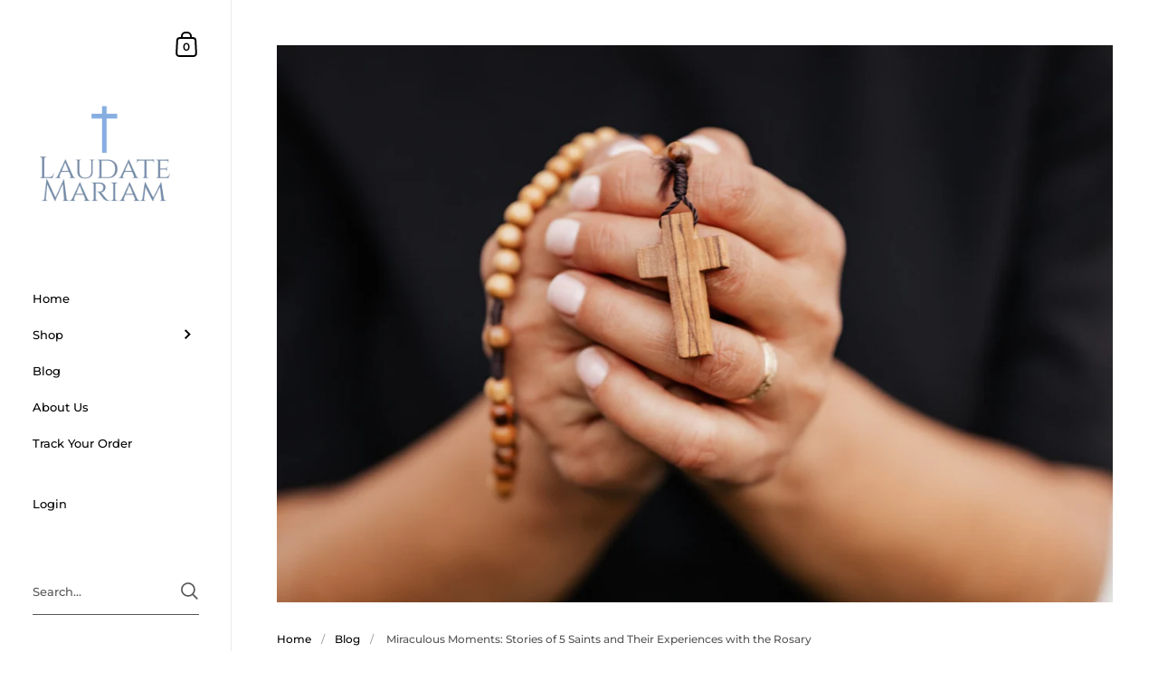

--- FILE ---
content_type: text/javascript
request_url: https://laudate-mariam.com/cdn/shop/t/14/assets/theme.js?v=100769845669382067701733137543
body_size: 20245
content:
(function(e){typeof exports=="object"&&typeof module<"u"?module.exports=e():typeof define=="function"&&define.amd?define([],e):(typeof window<"u"?window:typeof global<"u"?global:typeof self<"u"?self:this).basicLightbox=e()})(function(){return function e(n,t,o){function r(c2,u){if(!t[c2]){if(!n[c2]){var a=typeof require=="function"&&require;if(!u&&a)return a(c2,!0);if(i)return i(c2,!0);var s=new Error("Cannot find module '"+c2+"'");throw s.code="MODULE_NOT_FOUND",s}var l=t[c2]={exports:{}};n[c2][0].call(l.exports,function(e2){return r(n[c2][1][e2]||e2)},l,l.exports,e,n,t,o)}return t[c2].exports}for(var i=typeof require=="function"&&require,c=0;c<o.length;c++)r(o[c]);return r}({1:[function(e,n,t){"use strict";Object.defineProperty(t,"__esModule",{value:!0}),t.create=t.visible=void 0;var o=function(e2){var n2=arguments.length>1&&arguments[1]!==void 0&&arguments[1],t2=document.createElement("div");return t2.innerHTML=e2.trim(),n2===!0?t2.children:t2.firstChild},r=function(e2,n2){var t2=e2.children;return t2.length===1&&t2[0].tagName===n2},i=function(e2){return(e2=e2||document.querySelector(".basicLightbox"))!=null&&e2.ownerDocument.body.contains(e2)===!0};t.visible=i,t.create=function(e2,n2){var t2=function(e3,n3){var t3=o(`
		<div class="basicLightbox `.concat(n3.className,`">
			<div class="basicLightbox__placeholder" role="dialog"></div>
		</div>
	`)),i2=t3.querySelector(".basicLightbox__placeholder");e3.forEach(function(e4){return i2.appendChild(e4)});var c2=r(i2,"IMG"),u2=r(i2,"VIDEO"),a=r(i2,"IFRAME");return c2===!0&&t3.classList.add("basicLightbox--img"),u2===!0&&t3.classList.add("basicLightbox--video"),a===!0&&t3.classList.add("basicLightbox--iframe"),t3}(e2=function(e3){var n3=typeof e3=="string",t3=e3 instanceof HTMLElement==1;if(n3===!1&&t3===!1)throw new Error("Content must be a DOM element/node or string");return n3===!0?Array.from(o(e3,!0)):e3.tagName==="TEMPLATE"?[e3.content.cloneNode(!0)]:Array.from(e3.children)}(e2),n2=function(){var e3=arguments.length>0&&arguments[0]!==void 0?arguments[0]:{};if((e3=Object.assign({},e3)).closable==null&&(e3.closable=!0),e3.className==null&&(e3.className=""),e3.onShow==null&&(e3.onShow=function(){}),e3.onClose==null&&(e3.onClose=function(){}),typeof e3.closable!="boolean")throw new Error("Property `closable` must be a boolean");if(typeof e3.className!="string")throw new Error("Property `className` must be a string");if(typeof e3.onShow!="function")throw new Error("Property `onShow` must be a function");if(typeof e3.onClose!="function")throw new Error("Property `onClose` must be a function");return e3}(n2)),c=function(e3){return n2.onClose(u)!==!1&&function(e4,n3){return e4.classList.remove("basicLightbox--visible"),setTimeout(function(){return i(e4)===!1||e4.parentElement.removeChild(e4),n3()},410),!0}(t2,function(){if(typeof e3=="function")return e3(u)})};n2.closable===!0&&t2.addEventListener("click",function(e3){e3.target===t2&&c()});var u={element:function(){return t2},visible:function(){return i(t2)},show:function(e3){return n2.onShow(u)!==!1&&function(e4,n3){return document.body.appendChild(e4),setTimeout(function(){requestAnimationFrame(function(){return e4.classList.add("basicLightbox--visible"),n3()})},10),!0}(t2,function(){if(typeof e3=="function")return e3(u)})},close:c};return u}},{}]},{},[1])(1)}),function(){"use strict";function o(){var o2=window,t=document;if(!("scrollBehavior"in t.documentElement.style)||o2.__forceSmoothScrollPolyfill__===!0){var l,e=o2.HTMLElement||o2.Element,r=468,i={scroll:o2.scroll||o2.scrollTo,scrollBy:o2.scrollBy,elementScroll:e.prototype.scroll||n,scrollIntoView:e.prototype.scrollIntoView},s=o2.performance&&o2.performance.now?o2.performance.now.bind(o2.performance):Date.now,c=(l=o2.navigator.userAgent,new RegExp(["MSIE ","Trident/","Edge/"].join("|")).test(l)?1:0);o2.scroll=o2.scrollTo=function(){arguments[0]!==void 0&&(f(arguments[0])!==!0?h.call(o2,t.body,arguments[0].left!==void 0?~~arguments[0].left:o2.scrollX||o2.pageXOffset,arguments[0].top!==void 0?~~arguments[0].top:o2.scrollY||o2.pageYOffset):i.scroll.call(o2,arguments[0].left!==void 0?arguments[0].left:typeof arguments[0]!="object"?arguments[0]:o2.scrollX||o2.pageXOffset,arguments[0].top!==void 0?arguments[0].top:arguments[1]!==void 0?arguments[1]:o2.scrollY||o2.pageYOffset))},o2.scrollBy=function(){arguments[0]!==void 0&&(f(arguments[0])?i.scrollBy.call(o2,arguments[0].left!==void 0?arguments[0].left:typeof arguments[0]!="object"?arguments[0]:0,arguments[0].top!==void 0?arguments[0].top:arguments[1]!==void 0?arguments[1]:0):h.call(o2,t.body,~~arguments[0].left+(o2.scrollX||o2.pageXOffset),~~arguments[0].top+(o2.scrollY||o2.pageYOffset)))},e.prototype.scroll=e.prototype.scrollTo=function(){if(arguments[0]!==void 0)if(f(arguments[0])!==!0){var o3=arguments[0].left,t2=arguments[0].top;h.call(this,this,o3===void 0?this.scrollLeft:~~o3,t2===void 0?this.scrollTop:~~t2)}else{if(typeof arguments[0]=="number"&&arguments[1]===void 0)throw new SyntaxError("Value could not be converted");i.elementScroll.call(this,arguments[0].left!==void 0?~~arguments[0].left:typeof arguments[0]!="object"?~~arguments[0]:this.scrollLeft,arguments[0].top!==void 0?~~arguments[0].top:arguments[1]!==void 0?~~arguments[1]:this.scrollTop)}},e.prototype.scrollBy=function(){arguments[0]!==void 0&&(f(arguments[0])!==!0?this.scroll({left:~~arguments[0].left+this.scrollLeft,top:~~arguments[0].top+this.scrollTop,behavior:arguments[0].behavior}):i.elementScroll.call(this,arguments[0].left!==void 0?~~arguments[0].left+this.scrollLeft:~~arguments[0]+this.scrollLeft,arguments[0].top!==void 0?~~arguments[0].top+this.scrollTop:~~arguments[1]+this.scrollTop))},e.prototype.scrollIntoView=function(){if(f(arguments[0])!==!0){var l2=function(o3){for(;o3!==t.body&&(e3=p(l3=o3,"Y")&&a(l3,"Y"),r3=p(l3,"X")&&a(l3,"X"),(e3||r3)===!1);)o3=o3.parentNode||o3.host;var l3,e3,r3;return o3}(this),e2=l2.getBoundingClientRect(),r2=this.getBoundingClientRect();l2!==t.body?(h.call(this,l2,l2.scrollLeft+r2.left-e2.left,l2.scrollTop+r2.top-e2.top),o2.getComputedStyle(l2).position!=="fixed"&&o2.scrollBy({left:e2.left,top:e2.top,behavior:"smooth"})):o2.scrollBy({left:r2.left,top:r2.top,behavior:"smooth"})}else i.scrollIntoView.call(this,arguments[0]===void 0||arguments[0])}}function n(o3,t2){this.scrollLeft=o3,this.scrollTop=t2}function f(o3){if(o3===null||typeof o3!="object"||o3.behavior===void 0||o3.behavior==="auto"||o3.behavior==="instant")return!0;if(typeof o3=="object"&&o3.behavior==="smooth")return!1;throw new TypeError("behavior member of ScrollOptions "+o3.behavior+" is not a valid value for enumeration ScrollBehavior.")}function p(o3,t2){return t2==="Y"?o3.clientHeight+c<o3.scrollHeight:t2==="X"?o3.clientWidth+c<o3.scrollWidth:void 0}function a(t2,l2){var e2=o2.getComputedStyle(t2,null)["overflow"+l2];return e2==="auto"||e2==="scroll"}function d(t2){var l2,e2,i2,c2,n2=(s()-t2.startTime)/r;c2=n2=n2>1?1:n2,l2=.5*(1-Math.cos(Math.PI*c2)),e2=t2.startX+(t2.x-t2.startX)*l2,i2=t2.startY+(t2.y-t2.startY)*l2,t2.method.call(t2.scrollable,e2,i2),e2===t2.x&&i2===t2.y||o2.requestAnimationFrame(d.bind(o2,t2))}function h(l2,e2,r2){var c2,f2,p2,a2,h2=s();l2===t.body?(c2=o2,f2=o2.scrollX||o2.pageXOffset,p2=o2.scrollY||o2.pageYOffset,a2=i.scroll):(c2=l2,f2=l2.scrollLeft,p2=l2.scrollTop,a2=n),d({scrollable:c2,method:a2,startTime:h2,startX:f2,startY:p2,x:e2,y:r2})}}typeof exports=="object"&&typeof module<"u"?module.exports={polyfill:o}:o()}();class CartForm extends HTMLElement{constructor(){super(),this.ajaxifyCartItems()}ajaxifyCartItems(){this.form=this.querySelector("form"),this.querySelectorAll(".cart-item").forEach(t=>{const e=t.querySelector(".remove");e&&(e.dataset.href=e.getAttribute("href"),e.setAttribute("href",""),e.addEventListener("click",e2=>{e2.preventDefault(),this.updateCartQty(t,0)}));const r=t.querySelector(".qty");r&&(r.addEventListener("input",debounce(e2=>{e2.preventDefault(),e2.target.blur(),this.updateCartQty(t,parseInt(r.value))},300)),r.addEventListener("click",t2=>{t2.target.select()}))})}updateCartQty(t,e){this.form.classList.add("processing"),this.querySelector(".alert")&&this.querySelector(".alert").remove();const r=JSON.stringify({id:t.dataset.id,quantity:e});fetch(KROWN.settings.routes.cart_change_url,{method:"POST",headers:{"Content-Type":"application/json",Accept:"application/javascript"},body:r}).then(t2=>{if(t2.ok)return fetch("?section_id=cart-helper");throw new Error("Something went wrong")}).then(t2=>t2.text()).then(r2=>{const a=new DOMParser().parseFromString(r2,"text/html"),n=a.getElementById("AjaxCartForm").innerHTML,s=a.getElementById("AjaxCartSubtotal").innerHTML,o=document.getElementById("AjaxCartForm");if(o.innerHTML=n,o.ajaxifyCartItems(),document.querySelector(".sidebar__cart-handle .count").textContent=o.querySelector(".cart__count").textContent,e!=0&&e>parseInt(o.querySelector(`.cart-item[data-id="${t.dataset.id}"]`).dataset.qty)){let e2=document.createElement("span");e2.classList.add("alert","alert--error"),e2.textContent=KROWN.settings.locales.cart_add_error.replace("{{ title }}",t.dataset.title),this.form.prepend(e2)}document.getElementById("AjaxCartSubtotal").innerHTML=s,window.preloadImages(o)}).catch(t2=>{console.log(t2);let e2=document.createElement("span");e2.classList.add("alert","alert--error"),e2.textContent=KROWN.settings.locales.cart_general_error,this.form.prepend(e2)}).finally(()=>{this.form.classList.remove("processing")})}}customElements.define("cart-form",CartForm);class CollectionFiltersForm extends HTMLElement{constructor(){super(),this.filterData=[],this.onActiveFilterClick=this.onActiveFilterClick.bind(this),this.debouncedOnSubmit=debounce(e=>{this.onSubmitHandler(e)},500),this.querySelector("form").addEventListener("input",this.debouncedOnSubmit.bind(this)),window.addEventListener("popstate",this.onHistoryChange.bind(this)),document.getElementById("CollectionFiltersFormMobile").innerHTML=document.getElementById("CollectionFiltersForm").innerHTML,document.getElementById("CollectionFiltersFormMobile").addEventListener("input",this.debouncedOnSubmit.bind(this)),document.getElementById("CollectionFiltersFormMobile").querySelectorAll(".facets__item").forEach(e=>{const t=e.querySelector("input").id;e.querySelector("label").setAttribute("for",`mobile-${t}`),e.querySelector("input").id=`mobile-${t}`}),document.getElementById("CollectionFiltersFormMobile").querySelector(".active-facets").classList.remove("active-facets-desktop"),document.getElementById("CollectionFiltersFormMobile").querySelector(".active-facets").classList.add("active-facets-mobile"),this.bindActiveFacetButtonEvents()}onSubmitHandler(e){e.preventDefault();const t=new FormData(e.target.closest("form")),r=new URLSearchParams(t).toString();this.renderPage(r,e)}onActiveFilterClick(e){e.preventDefault(),this.toggleActiveFacets(),this.renderPage(new URL(e.target.href).searchParams.toString())}onHistoryChange(e){const t=e.state?.searchParams||"";this.renderPage(t,null,!1)}toggleActiveFacets(e=!0){document.querySelectorAll(".js-facet-remove").forEach(t=>{t.classList.toggle("disabled",e)})}renderPage(e,t,r=!0){const i=this.getSections();document.getElementById("main-collection-product-grid").classList.add("loading"),i.forEach(r2=>{const i2=`${window.location.pathname}?section_id=${r2.section}&${e}`,n=e2=>e2.url===i2;this.filterData.some(n)?this.renderSectionFromCache(n,t):this.renderSectionFromFetch(i2,t)}),r&&this.updateURLHash(e)}renderSectionFromFetch(e,t){fetch(e).then(e2=>e2.text()).then(r=>{const i=r;this.filterData=[...this.filterData,{html:i,url:e}],this.renderFilters(i,t),this.renderProductGrid(i),this.renderProductCount(i)})}renderSectionFromCache(e,t){const r=this.filterData.find(e).html;this.renderFilters(r,t),this.renderProductGrid(r),this.renderProductCount(r)}renderProductGrid(e){const t=new DOMParser().parseFromString(e,"text/html").getElementById("CollectionProductGrid").innerHTML;document.getElementById("CollectionProductGrid").innerHTML=t,window.preloadImages(document.getElementById("CollectionProductGrid"))}renderProductCount(e){const t=new DOMParser().parseFromString(e,"text/html").getElementById("CollectionProductCount").innerHTML;document.getElementById("CollectionProductCount").innerHTML=t}renderFilters(e,t){const r=new DOMParser().parseFromString(e,"text/html"),i=r.querySelectorAll("#CollectionFiltersForm .js-filter, #CollectionFiltersFormMobile .js-filter"),n=e2=>e2.dataset.index===t?.target.closest(".js-filter")?.dataset.index,o=Array.from(i).filter(e2=>!n(e2)),s=Array.from(i).find(n);o.forEach(e2=>{document.querySelector(`.js-filter[data-index="${e2.dataset.index}"]`).innerHTML=e2.innerHTML}),this.renderActiveFacets(r),s&&this.renderCounts(s,t.target.closest(".js-filter"))}renderActiveFacets(e){[".active-facets-mobile",".active-facets-desktop"].forEach(t=>{const r=e.querySelector(".active-facets");r&&(document.querySelector(t).innerHTML=r.innerHTML)}),this.bindActiveFacetButtonEvents(),this.toggleActiveFacets(!1)}renderCounts(e,t){[".facets__selected"].forEach(r=>{const i=t.querySelector(r);e.querySelector(r)&&i&&(t.querySelector(r).outerHTML=e.querySelector(r).outerHTML)})}bindActiveFacetButtonEvents(){document.querySelectorAll(".js-facet-remove").forEach(e=>{e.addEventListener("click",this.onActiveFilterClick,{once:!0})})}updateURLHash(e){history.pushState({searchParams:e},"",`${window.location.pathname}${e&&"?".concat(e)}`)}getSections(){return[{id:"main-collection-product-grid",section:document.getElementById("main-collection-product-grid").dataset.id}]}}customElements.define("collection-filters-form",CollectionFiltersForm);class PriceRange extends HTMLElement{constructor(){super(),this.querySelectorAll("input").forEach(e=>e.addEventListener("change",this.onRangeChange.bind(this))),this.setMinAndMaxValues()}onRangeChange(e){this.adjustToValidValues(e.currentTarget),this.setMinAndMaxValues()}setMinAndMaxValues(){const e=this.querySelectorAll("input"),t=e[0],r=e[1];r.value&&t.setAttribute("max",r.value),t.value&&r.setAttribute("min",t.value),t.value===""&&r.setAttribute("min",0),r.value===""&&t.setAttribute("max",r.getAttribute("max"))}adjustToValidValues(e){const t=Number(e.value),r=Number(e.getAttribute("min")),i=Number(e.getAttribute("max"));t<r&&(e.value=r),t>i&&(e.value=i)}}customElements.define("price-range",PriceRange);class LocalizationForm extends HTMLElement{constructor(){super(),this.selector=this.querySelector(".regular-select-cover"),this.content=this.querySelector(".regular-select-content"),this.selector.addEventListener("click",t=>{t.stopPropagation(),t.preventDefault(),document.querySelectorAll(".regular-select-cover.content-opened").forEach(e=>{e!=t.currentTarget&&(e.classList.remove("content-opened"),e.parentNode.style.zIndex=9)}),this.content.classList.contains("content-opened")?(t.currentTarget.setAttribute("aria-expanded","false"),this.content.parentNode.style.zIndex=9,this.content.classList.remove("content-opened","invert"),window.removeEventListener("click",this.onClickHandler)):(this.content.classList.add("content-opened"),t.currentTarget.setAttribute("aria-expanded","true"),this.content.parentNode.style.zIndex=1e3,this.content.classList.contains("invert-with-fixed")?this.content.getBoundingClientRect().y+this.content.outerHeight+55>window.innerHeight&&this.content.classList.add("invert"):this.content.offsetTop+this.content.outerHeight+55>document.querySelector("html").outerHeight&&this.content.classList.add("invert"),this.onClickHandler=(()=>{this.content.classList.contains("content-opened")&&(this.content.classList.remove("content-opened","invert"),this.content.parentNode.style.zIndex=9)}).bind(this),window.addEventListener("click",this.onClickHandler))}),this.querySelector(".regular-select-cover").addEventListener("keydown",function(t){t.keyCode==window.KEYCODES.RETURN&&(this.content.classList.contains("opened-with-tab")||(this.content.addClass("opened-with-tab"),this.content.querySelectorAll(".regular-select-item").forEach(t2=>{t2.setAttribute("tabindex","0")})))})}}customElements.define("localization-form",LocalizationForm);class ModalBox extends HTMLElement{#modalKey;#modalStorage;#modalText;constructor(){if(super(),this.o={show:10,frequency:"day",enabled:!0,...JSON.parse(this.dataset.options)},this.#modalKey=`modal-${document.location.hostname}-${this.id}`,this.#modalStorage=localStorage.getItem(this.#modalKey)?JSON.parse(localStorage.getItem(this.#modalKey)):"empty",this.#modalText=this.extractText(this.querySelector("[data-content]")),this.o.enabled){const t=new Date().getTime(),e=Math.round((t-this.#modalStorage.shown)/1e3);let o=!1;(this.#modalStorage=="empty"||this.frequency=="day"&&e>86400||this.frequency=="week"&&e>604800||this.frequency=="month"&&e>2419200||this.#modalStorage.content!=this.#modalText)&&(o=!0),o&&(setTimeout(()=>{this.show()},parseInt(1e3*this.o.show)),this.querySelectorAll("[data-close]").forEach(t2=>t2.addEventListener("click",()=>{this.hide(!0)})))}this.setAttribute("style","")}show(){this.classList.add("active")}hide(t=!1){this.classList.remove("active"),t&&localStorage.setItem(this.#modalKey,JSON.stringify({shown:new Date().getTime(),content:this.#modalText}))}extractText(t){let e=document.createElement("span");e.innerHTML=t.innerHTML;const o=e.textContent||e.innerText;return e.remove(),[o].toString().replace(/ +/g,"")}}customElements.define("modal-box",ModalBox),document.addEventListener("shopify:section:select",t=>{t.target.classList.contains("mount-popup")&&t.target.querySelector("modal-box").show()}),document.addEventListener("shopify:section:deselect",t=>{t.target.classList.contains("mount-popup")&&t.target.querySelector("modal-box").hide()});class ProductVariants extends HTMLElement{#event;constructor(){super(),this.price=document.querySelector(`#product-price-${this.dataset.id}`),this.price&&(this.priceOriginal=this.price.querySelector(".product__price--original"),this.priceCompare=this.price.querySelector(".product__price--compare"),this.priceUnit=this.price.querySelector(".product__price--unit")),this.productForm=document.querySelector(`#product-form-${this.dataset.id}`),this.productForm&&(this.productQty=this.productForm.querySelector(".product__quantity"),this.addToCart=this.productForm.querySelector(".product__add-to-cart"),this.addToCartText=this.productForm.querySelector(".add-to-cart__text")),this.productSKU=document.querySelector(`#product-${this.dataset.id} .product__sku`),this.productBARCODE=document.querySelector(`#product-${this.dataset.id} .product__barcode`),this.addEventListener("change",this.onVariantChange),this.updateOptions(),this.updateMasterId(),this.updateUnavailableVariants(),this.productStock=this.querySelector(".variant-quantity"),this.productStock&&(this.productStockData=JSON.parse(this.querySelector(".variant-quantity-data")?.dataset.inventory)),this.updateStock(),this.#event=new Event("VARIANT_CHANGE")}onVariantChange(){this.updateOptions(),this.updateMasterId(),this.updateVariantInput(),this.price&&this.updatePrice(),this.updateStock(),this.updateUnavailableVariants(),this.updatePickupAvailability(),this.updateURL(),this.updateDetails(),this.productForm&&(this.currentVariant&&this.currentVariant.available?(this.productQty.style.display="",this.addToCart.classList.remove("disabled"),this.addToCartText.textContent=KROWN.settings.locales.products_add_to_cart_button):(this.productQty.style.display="none",this.addToCart.classList.add("disabled"),this.addToCartText.textContent=KROWN.settings.locales.products_sold_out_variant),this.currentVariant?this.productForm.classList.remove("unavailable-variant"):(this.productForm.classList.add("unavailable-variant"),this.addToCartText.textContent=KROWN.settings.locales.products_unavailable_variant)),this.dispatchEvent(this.#event)}updateOptions(){this.options=Array.from(this.querySelectorAll(".product-variant-container"),t=>t.value)}updateMasterId(){this.currentVariant=this.getVariantData().find(t=>!t.options.map((t2,e)=>this.options[e]===t2).includes(!1))}updatePrice(){this.currentVariant?(this.priceOriginal.innerHTML=KROWN.helpers.formatMoney(this.currentVariant.price,KROWN.settings.shop_money_format),this.currentVariant.compare_at_price>this.currentVariant.price?(this.priceCompare.innerHTML=KROWN.helpers.formatMoney(this.currentVariant.compare_at_price,KROWN.settings.shop_money_format),this.priceCompare.style.display=""):this.priceCompare.style.display="none",this.currentVariant.unit_price_measurement?this.priceUnit.innerHTML=`
					${KROWN.helpers.formatMoney(this.currentVariant.unit_price,KROWN.settings.shop_money_format)} / 
					${this.currentVariant.unit_price_measurement.reference_value!=1?this.currentVariant.unit_price_measurement.reference_value+" ":""}
					${this.currentVariant.unit_price_measurement.reference_unit}
				`:this.priceUnit.innerHTML=""):(this.priceOriginal.innerHTML="",this.priceCompare.style.display="none",this.priceUnit.innerHTML="")}updateStock(){if(this.currentVariant){if(this.productStock&&this.productStockData){let t=!1;for(const e of this.productStockData)if(e.id==this.currentVariant.id){t=e;break}this.productStock.innerHTML="",t&&(t.quantity<=0?t.inventory=="continue"?this.productStock.innerHTML=KROWN.settings.locales.products_preorder:t.inventory=="deny"&&(this.productStock.innerHTML=KROWN.settings.locales.products_no_products):t.quantity=="1"?this.productStock.innerHTML=KROWN.settings.locales.products_one_product:t.quantity<=5?this.productStock.innerHTML=KROWN.settings.locales.products_few_products.replace("{{ count }}",t.quantity):t.unavailable?this.productStock.innerHTML=KROWN.settings.locales.products_no_products:t.quantity>5&&this.productStock.dataset.type=="always"&&(this.productStock.innerHTML=KROWN.settings.locales.products_few_products.replace("{{ count }}",t.quantity)))}}else this.productStock&&(this.productStock.innerHTML="")}updateDetails(){this.productSKU&&(this.currentVariant.sku?this.productSKU.textContent=KROWN.settings.locales.product_sku+this.currentVariant.sku:this.productSKU.textContent=""),this.productBARCODE&&(this.currentVariant.barcode?this.productBARCODE.textContent=KROWN.settings.locales.product_barcode+this.currentVariant.barcode:this.productBARCODE.textContent="")}updatePickupAvailability(){const t=document.querySelector("pickup-availability");t&&(this.currentVariant&&this.currentVariant.available?t.fetchAvailability(this.currentVariant.id):(t.removeAttribute("available"),t.innerHTML=""))}updateUnavailableVariants(){if(this.dataset.hideVariants=="true"){let t={},e={},i={},r=null,a=null;this.dataset.variants>1&&(r=this._getSelectedOption(0),this._resetDisabledOption(1)),this.dataset.variants>2&&(a=this._getSelectedOption(1),this._resetDisabledOption(2)),this.getVariantData().forEach(s=>{this.dataset.variants>0&&(t[s.option1]||(t[s.option1]=[]),t[s.option1].push(String(s.available))),this.dataset.variants>1&&(e[s.option2]||(e[s.option2]=[]),e[s.option2].push(String(s.available))),this.dataset.variants==2&&(s.option1!=r||s.available||this._setDisabledOption(1,s.option2)),this.dataset.variants>2&&(i[s.option3]||(i[s.option3]=[]),i[s.option3].push(String(s.available)),s.option2!=a||s.option1!=r||s.available||this._setDisabledOption(2,s.option3))}),this.dataset.variants>0&&Object.keys(t).forEach(e2=>{t[e2].includes("true")||this.querySelectorAll(".product-variant")[0].querySelector('.product-variant-value[value="'+e2+'"]').setAttribute("disabled","disabled")}),this.dataset.variants>1&&Object.keys(e).forEach(t2=>{e[t2].includes("true")||this.querySelectorAll(".product-variant")[1].querySelector('.product-variant-value[value="'+t2+'"]').setAttribute("disabled","disabled")}),this.dataset.variants>2&&(Object.keys(i).forEach(t2=>{i[t2].includes("true")||this.querySelectorAll(".product-variant")[2].querySelector('.product-variant-value[value="'+t2+'"]').setAttribute("disabled","disabled")}),Object.keys(e).forEach(t2=>{e[t2].includes("true")||a==t2&&this.querySelectorAll(".product-variant")[2].querySelector(".product-variant-value").setAttribute("disabled","disabled")}))}}_getSelectedOption(t){if(this.dataset.type=="select")return this.querySelectorAll(".product-variant")[t].querySelector(".product-variant-container").value}_resetDisabledOption(t){this.querySelectorAll(".product-variant")[t].querySelectorAll(".product-variant-value").forEach(t2=>{t2.removeAttribute("disabled")})}_setDisabledOption(t,e){this.querySelectorAll(".product-variant")[t].querySelector(`.product-variant-value[value="${e}"]`).setAttribute("disabled","disabled")}updateURL(){this.currentVariant&&window.history.replaceState({},"",`${this.dataset.url}?variant=${this.currentVariant.id}`)}updateVariantInput(){this.currentVariant&&document.querySelectorAll(`#product-form-${this.dataset.id}, #product-form-installment`).forEach(t=>{const e=t.querySelector('input[name="id"]');e.value=this.currentVariant.id,e.dispatchEvent(new Event("change",{bubbles:!0}))})}getVariantData(){return this.variantData=this.variantData||JSON.parse(this.querySelector('[type="application/json"]').textContent),this.variantData}}customElements.define("product-variants",ProductVariants);class ProductForm extends HTMLElement{constructor(){super(),this.hasAttribute("data-ajax-cart")&&(this.form=this.querySelector("form"),this.form.addEventListener("submit",this.onSubmitHandler.bind(this)),this.ADD_TO_CART=new Event("add-to-cart")),this.querySelector("form").append(this.querySelector("template").content.cloneNode(!0))}onSubmitHandler(t){t.preventDefault();const e=this.querySelector('[type="submit"]');this.querySelector(".add-to-cart__text"),e.classList.add("working");const i=serializeForm(this.form);let r="";fetch(`${KROWN.settings.routes.cart_add_url}.js`,{body:i,headers:{"Content-Type":"application/x-www-form-urlencoded","X-Requested-With":"XMLHttpRequest"},method:"POST"}).then(t2=>t2.json()).then(t2=>(t2.status==422&&(r=document.createElement("span"),r.className="alert body-text-sm alert--error",r.innerHTML=t2.description),fetch("?section_id=cart-helper"))).then(t2=>t2.text()).then(t2=>{const e2=new DOMParser().parseFromString(t2,"text/html"),i2=e2.getElementById("AjaxCartForm").innerHTML,a=e2.getElementById("AjaxCartSubtotal").innerHTML,s=document.getElementById("AjaxCartForm");s.innerHTML=i2,s.ajaxifyCartItems(),r!=""&&document.getElementById("AjaxCartForm").querySelector("form").prepend(r),document.getElementById("AjaxCartSubtotal").innerHTML=a,window.preloadImages(s),document.querySelector(".sidebar__cart-handle .count").textContent=document.querySelector("#AjaxCartForm .cart__count").textContent,this.dispatchEvent(this.ADD_TO_CART)}).catch(t2=>{console.log(t2)}).finally(()=>{e.classList.remove("working")})}}customElements.define("product-form",ProductForm);class PickupAvailability extends HTMLElement{constructor(){super(),this.hasAttribute("available")&&(this.errorHtml=this.querySelector("template").content.firstElementChild.cloneNode(!0),this.onClickRefreshList=this.onClickRefreshList.bind(this),this.fetchAvailability(this.dataset.variantId))}fetchAvailability(t){const e=`${this.dataset.baseUrl}variants/${t}/?section_id=pickup-availability`;fetch(e).then(t2=>t2.text()).then(t2=>{const e2=new DOMParser().parseFromString(t2,"text/html").querySelector(".shopify-section");this.renderPreview(e2)}).catch(t2=>{console.log(t2),this.querySelector("button")?.removeEventListener("click",this.onClickRefreshList),this.renderError()})}onClickRefreshList(){this.fetchAvailability(this.dataset.variantId)}renderError(){this.innerHTML="",this.appendChild(this.errorHtml),this.querySelector("button").addEventListener("click",this.onClickRefreshList)}renderPreview(t){const e=document.getElementById("PickupAvailabilityDrawer");if(e&&e.remove(),!t.querySelector("pickup-availability-preview"))return this.innerHTML="",void this.removeAttribute("available");this.innerHTML=t.querySelector("pickup-availability-preview").outerHTML,this.setAttribute("available",""),document.body.appendChild(t.querySelector("#PickupAvailabilityDrawer")),this.querySelector("button").addEventListener("click",t2=>{document.getElementById("PickupAvailabilityDrawer").show(t2.target)})}}customElements.define("pickup-availability",PickupAvailability);class ProductImageZoom extends HTMLElement{constructor(){super(),document.getElementById("zoom")?this.zoom=document.getElementById("zoom"):(this.zoom=document.createElement("div"),this.zoom.id="zoom",this.zoom.innerHTML=`
				<img />
				<span class="zoom__exit">${KROWN.settings.symbols.zoom_out}</span>
				<div class="zoom__overlay"></div>
			`,document.body.append(this.zoom),this.zoom.querySelector(".zoom__exit").addEventListener("click",this._productZoomUnmount.bind(this))),this.onMouseMoveHandlerBinded=this.onMouseMoveHandler.bind(this),this.onResizeHandlerBinded=this.onResizeHandler.bind(this),this.addEventListener("click",t=>{this.zoom.classList.add("opened"),this.image=this.zoom.querySelector("img"),this.image.src=this.getAttribute("data-image"),this.image.naturalWidth>0?this._productZoomMount():this.image.addEventListener("load",this._productZoomMount.bind(this))})}onMouseMoveHandler(t){window.clientX=t.clientX,window.clientY=t.clientY;const e=t.clientX*(window.innerWidth-this.image.offsetWidth)/window.innerWidth,i=t.clientY*(window.innerHeight-this.image.offsetHeight)/window.innerHeight;this.image.style.left=e+"px",this.image.style.top=i+"px"}onResizeHandler(){const t=window.innerWidth>768?1:2;this.image.classList.contains("portrait")?(this.image.style.width=window.innerWidth*t+"px",this.image.style.height=window.innerWidth*t/this.image.dataset.ratio+"px"):(this.image.style.height=window.innerHeight*t+"px",this.image.style.width=window.innerHeight*t*this.image.dataset.ratio+"px",this.image.offsetWidth<window.innerWidth&&(this.image.style.width=window.innerWidth*t+"px",this.image.style.height=window.innerWidth*t/this.image.dataset.ratio+"px")),window.clientX,window.innerWidth,this.image.offsetWidth,window.innerWidth,window.clientY,window.innerHeight,this.image.offsetHeight,window.innerHeight}_productZoomMount(t){this.image.style.left=0,this.image.style.top=0,window.addEventListener("mousemove",this.onMouseMoveHandlerBinded,{passive:!0}),this.image.dataset.ratio=this.image.naturalWidth/this.image.naturalHeight,window.addEventListener("resize",this.onResizeHandlerBinded,{passive:!0}),this.onResizeHandler(),setTimeout(()=>{(document.body.classList.contains("touch")||document.body.classList.contains("touchevents"))&&(this.zoom.scrollTop=(window.innerHeight-this.image.offsetHeight)/-2,this.zoom.scrollLeft=(window.innerWidth-this.image.offsetWidth)/-2),this.zoom.classList.add("loaded")},50)}_productZoomUnmount(){this.zoom.classList.remove("opened"),setTimeout(()=>{window.removeEventListener("resize",this.onResizeHandlerBinded),window.removeEventListener("mousemove",this.onMouseMoveHandlerBinded),this.image.src="",this.image.className="",this.image.style="",this.zoom.classList.remove("loaded")},300)}}customElements.define("product-image-zoom",ProductImageZoom);class SearchForm extends HTMLElement{#imageSize;constructor(){if(super(),KROWN.settings.predictive_search_enabled!="false"){this.input=this.querySelector("[data-search-input]"),this.results=this.querySelector("[data-search-results]"),this.link=this.querySelector("[data-search-link]");let t=this.results.dataset.searchThumbnailSize.split("x");this.#imageSize=[{literal:`${t[0]}x${t[1]}_crop_center`,desc:`${t[0]}w`,px:`${t[0]}px`},{literal:`${2*t[0]}x${2*t[1]}_crop_center`,desc:2*t[0]+"w"}];let e=this.input.value;this.input.addEventListener("keyup",debounce(t2=>{if(e!=this.input.value){e=this.input.value;const t3=e;t3!=""?(this.results.querySelector(".search-item.blank")||(this.results.innerHTML='<a class="search-item blank"><div class="thumbnail"></div><div class="content"><h3 class="title"></h3><span class="caption"></span></div></a><a class="search-item blank"><div class="thumbnail"></div><div class="content"><h3 class="title"></h3><span class="caption"></span></div></a><a class="search-item blank"><div class="thumbnail"></div><div class="content"><h3 class="title"></h3><span class="caption"></span></div></a>'),this.link.innerHTML=`<a class="search-more button button--solid" href="${KROWN.settings.routes.search_url}?q=${encodeURIComponent(t3)}&options[prefix]=last">${KROWN.settings.locales.search_search_for_html.replace("{{ terms }}",htmlEscape(t3))}</a>`):(this.results.innerHTML="",this.link.innerHTML="",this.link.classList.remove("push-me"));let s="";t3!=""&&fetch(`${KROWN.settings.routes.search_url}/suggest.json?q=${t3}&resources[type]=product,collection${KROWN.settings.predictive_search_include_pages=="true"?",page":""}${KROWN.settings.predictive_search_include_articles=="true"?",article":""}&resources[limit]=4&resources[options][unavailable_products]=last`).then(t4=>t4.json()).then(t4=>{const e2=t4.resources.results.products,a=t4.resources.results.articles,i=t4.resources.results.pages,r=t4.resources.results.collections;e2&&e2.length>0&&e2.forEach((t5,e3)=>{s+=`<a class="search-item ${e3==0?"first":""}" 
											href="${t5.url}" title="${t5.title}">
												${this.returnFeaturedImage(t5.featured_image.url,!0)}
												<div class="content">
													<h3 class="title">${t5.title}</h3>
													<span class="caption">
														${KROWN.settings.predictive_search_show_vendor=="true"?`<span class="vendor">${KROWN.settings.locales.search_prefix_by} ${t5.vendor}</span>`:""}
														${this.returnPrice(t5)}
													</span>
												</div>
											</a>`}),r&&r.length>0&&(s+=`<span class="search-title">${KROWN.settings.locales.search_collection_results_title}</span>`,r.forEach((t5,e3)=>{s+=`<a class="search-item ${e3==0?"first":""} ${t5.featured_image.url!=null?"":"article"}" href="${t5.url}">
											${this.returnFeaturedImage(t5.featured_image.url)}
											<div class="content">
												<h3 class="title">${t5.title}</h3>
											</div>
										</a>`})),a&&a.length>0&&(s+=`<span class="search-title">${KROWN.settings.locales.search_article_results_title}</span>`,a.forEach((t5,e3)=>{s+=`<a class="search-item ${e3==0?"first":""} ${t5.featured_image.url!=null?"":"article"}" href="${t5.url}">
											${this.returnFeaturedImage(t5.featured_image.url)}
											<div class="content">
												<h3 class="title">${t5.title}</h3>
												<span class="caption">
													<span class="vendor" style="opacity: .66">${this.returnTime("%b %d, %Y",t5.published_at)}</span>
												</span>
											</div>
										</a>`})),i&&i.length>0&&(s+=`<span class="search-title">${KROWN.settings.locales.search_page_results_title}</span>`,i.forEach((t5,e3)=>{s+=`<a class="search-item ${e3==0?"first":""} article" href="${t5.url}">
							  			<div class="content">
												<h3 class="title">${t5.title}</h3>
												<span class="caption"><span class="vendor">
													${t5.body!=""?`${t5.body.replace(/(<([^>]+)>)/gi,"").trim().replace("&nbsp;","").slice(0,100)}...`:""}
												</span></span>
							  			</div>
							  		</a>`})),this.results.innerHTML=s,s==""?this.link.classList.add("push-top"):this.link.classList.remove("push-top")})}},100))}}returnFeaturedImage(t,e=!1){return t&&t!=null?`<div class="thumbnail">
				<img loading="lazy" sizes="${this.#imageSize[0].px}" src="${this.getSizedImageUrl(t,this.#imageSize[0].literal)}" 
					srcset="${this.getSizedImageUrl(t,this.#imageSize[0].literal)} ${this.#imageSize[0].desc}, 
									${this.getSizedImageUrl(t,this.#imageSize[1].literal)} ${this.#imageSize[1].desc}"
					alt="" 
				/>
			</div>`:e?`<div class="thumbnail">
					<span class="onboarding-svg">${KROWN.settings.search_placeholder_image}</span>
				</div>`:""}returnPrice(t){return KROWN.settings.predictive_search_show_price=="true"?`<span class="price">${KROWN.helpers.formatMoney(t.price,KROWN.settings.shop_money_format)}
	  		${parseInt(t.compare_at_price_max)>parseInt(t.price_min)?`<span class="st">${KROWN.helpers.formatMoney(t.compare_at_price_max,KROWN.settings.shop_money_format)}</span>`:""}
	  	</span>`:""}returnTime(t,e){const s=new Date(e),a=s.getDay(),i=s.getDate(),r=s.getMonth(),n=s.getFullYear(),l=s.getHours(),c=["Sunday","Monday","Tuesday","Wednesday","Thursday","Friday","Saturday"],h=window.month_names,u=[0,31,59,90,120,151,181,212,243,273,304,334],o=function(){const t2=new Date(s);return t2.setDate(i-(a+6)%7+3),t2},p=function(t2,e2){return(Math.pow(10,e2)+t2+"").slice(1)};return t.replace(/%[a-z]/gi,function(t2){return({"%a":c[a].slice(0,3),"%A":c[a],"%b":h[r].slice(0,3),"%B":h[r],"%c":s.toUTCString(),"%C":Math.floor(n/100),"%d":p(i,2),"%e":i,"%F":s.toISOString().slice(0,10),"%G":o().getFullYear(),"%g":(o().getFullYear()+"").slice(2),"%H":p(l,2),"%I":p((l+11)%12+1,2),"%j":p(u[r]+i+(r>1&&(n%4==0&&n%100!=0||n%400==0)?1:0),3),"%k":l,"%l":(l+11)%12+1,"%m":p(r+1,2),"%n":r+1,"%M":p(s.getMinutes(),2),"%p":l<12?"AM":"PM","%P":l<12?"am":"pm","%s":Math.round(s.getTime()/1e3),"%S":p(s.getSeconds(),2),"%u":a||7,"%V":function(){var t3=o(),e2=t3.valueOf();t3.setMonth(0,1);var s2=t3.getDay();return s2!==4&&t3.setMonth(0,1+(4-s2+7)%7),p(1+Math.ceil((e2-t3)/6048e5),2)}(),"%w":a,"%x":s.toLocaleDateString(),"%X":s.toLocaleTimeString(),"%y":(n+"").slice(2),"%Y":n,"%z":s.toTimeString().replace(/.+GMT([+-]\d+).+/,"$1"),"%Z":s.toTimeString().replace(/.+\((.+?)\)$/,"$1")}[t2]||"")+""||t2})}getSizedImageUrl(t,e){if(e===null||t===null)return t;if(e==="master")return r(t);var s=t.match(/\.(jpg|jpeg|gif|png|bmp|bitmap|tiff|tif)(\?v=\d+)?$/i);if(s!==null){var a=t.split(s[0]),i=s[0];return r(a[0]+"_"+e+i)}function r(t2){return t2.replace(/http(s)?:/,"")}return t}}customElements.define("search-form",SearchForm);class CSSSlider extends HTMLElement{#readyEvent;#changeEvent;#scrollEvent;#navEvent;#pointerDownEvent;#pointerUpEvent;#sliderBlockScroll;constructor(){super(),this.o={selector:".css-slide",snapping:!0,groupCells:!1,autoHeight:!1,navigation:!0,navigationDOM:`<span class="css-slider-button css-slider-prev" style="display:none">\u2190</span>
					<span class="css-slider-button css-slider-next" style="display:none">\u2192</span>`,thumbnails:!0,thumbnailsDOM:'<div class="css-slider-dot-navigation" style="display:none"></div>',indexNav:!1,indexNavDOM:'<div class="css-slider-index-navigation"><span class="css-slider-current">1</span> / <span class="css-slider-total">1</span></div>',watchCSS:!1,listenScroll:!1,...JSON.parse(this.dataset.options)},this.o.watchCSS?(this.RESIZE_WATCHER=debounce(()=>{const e=window.getComputedStyle(this,":after").content;e.includes("css-slide")&&!this.sliderEnabled?this.initSlider():!e.includes("css-slide")&&this.sliderEnabled&&this.destroySlider()},100),window.addEventListener("resize",this.RESIZE_WATCHER),this.RESIZE_WATCHER()):this.initSlider()}destroySlider(){this.innerHTML=`${this.originalHTML}`,this.classList.remove("enabled"),this.sliderEnabled=!1,window.removeEventListener("resize",this.RESIZE_EVENT),window.removeEventListener("resize",this.SCROLL_EVENT),window.removeEventListener("resize",this.SCROLL_EVENT_ANIMATION),window.preloadImages(this)}initSlider(){if(this.#readyEvent=new CustomEvent("ready"),this.#changeEvent=new CustomEvent("change"),this.#scrollEvent=new CustomEvent("scroll"),this.#navEvent=new CustomEvent("navigation"),this.#pointerDownEvent=new CustomEvent("pointerDown"),this.#pointerUpEvent=new CustomEvent("pointerUp"),this.classList.add("css-slider"),this.originalHTML=this.innerHTML,this.innerHTML=`<div class="css-slider-viewport">
      <div class="css-slider-holder">
        <div class="css-slider-container">
          ${this.originalHTML}
        </div>
      </div>
    </div>`,window.preloadImages(this),this.o.selector!=".css-slide"&&this.querySelectorAll(`${this.o.selector}`).forEach(e=>{e.classList.add("css-slide")}),this.element=this.querySelector(".css-slider-holder"),this.o.groupCells&&(this.element.scrollLeft=0),this.items=this.querySelectorAll(`${this.o.selector}`),this.indexedItems=[],this.index=0,this.length=this.items.length,this.windowWidth=window.innerWidth,this.viewport=this.querySelector(".css-slider-viewport"),this.o.autoHeight&&this.viewport.classList.add("auto-height"),this.o.navigation||this.o.thumbnails||this.indexNav){let e=document.createElement("div");e.classList.add("css-slider-navigation-container"),e.innerHTML=`
        ${this.o.navigation?this.o.navigationDOM:""}
        ${this.o.thumbnails?this.o.thumbnailsDOM:""}
        ${this.o.indexNav?this.o.indexNavDOM:""}`,this.o.navigation&&(this.prevEl=e.querySelector(".css-slider-prev"),this.prevEl.addEventListener("click",e2=>{this.changeSlide("prev"),this.dispatchEvent(this.#navEvent)}),this.nextEl=e.querySelector(".css-slider-next"),this.nextEl.addEventListener("click",e2=>{this.changeSlide("next"),this.dispatchEvent(this.#navEvent)})),this.o.thumbnails&&(this.thumbnailsEl=e.querySelector(".css-slider-dot-navigation")),this.o.indexNav&&(this.indexEl=e.querySelector(".css-slider-current"),this.lengthEl=e.querySelector(".css-slider-total")),this.append(e)}this.length>1&&(this.RESIZE_EVENT=debounce(()=>{this.windowWidth!=window.innerWidth&&this.o.groupCells&&this.resetSlider(),this.o.groupCells||this.checkSlide(),this.windowWidth=window.innerWidth},100),window.addEventListener("resize",this.RESIZE_EVENT),this.resetSlider(!0),this.o.listenScroll&&(this.SCROLL_EVENT_ANIMATIONS=()=>{let e=-this.querySelector(".css-slider-container").offsetWidth;this.items.forEach(s=>{e+=s.offsetWidth}),this.progress=this.element.scrollLeft/e,this.dispatchEvent(this.#scrollEvent)},this.element.addEventListener("scroll",this.SCROLL_EVENT_ANIMATIONS,{passive:!0})),this.SCROLL_EVENT=debounce(()=>{if(!this.#sliderBlockScroll){const e=this.indexedItems.entries(),s=Array.from(e,e2=>Math.abs(e2[1].offsetLeft-this.element.scrollLeft)),t=Math.min(...s),i=s.indexOf(t);i!=this.index&&(this.index=i,this.checkSlide(),this.dispatchEvent(this.#changeEvent))}},10),this.element.addEventListener("scroll",this.SCROLL_EVENT,{passive:!0}),"ontouchstart"in window||window.DocumentTouch&&document instanceof DocumentTouch||this.element.classList.contains("css-slider--singular")||(this.element.addEventListener("mousedown",e=>{this.element.classList.contains("css-slider--disable-dragging")||(this.mouseX=e.screenX,this.element.classList.add("can-drag"),this.element.classList.add("mouse-down"))}),this.element.addEventListener("mouseup",e=>{this.element.classList.remove("mouse-down"),this.element.classList.remove("can-drag"),this.element.classList.remove("pointer-events-off")}),this.element.addEventListener("mouseleave",e=>{this.element.classList.remove("mouse-down"),this.element.classList.remove("can-drag"),this.element.classList.remove("pointer-events-off")}),this.element.addEventListener("mousemove",e=>{if(this.element.classList.contains("can-drag")){this.element.classList.add("pointer-events-off");let s=this.mouseX-e.screenX;Math.abs(s)>1&&(s>0?(this.changeSlide("next"),this.element.classList.remove("can-drag")):s<0&&(this.changeSlide("prev"),this.element.classList.remove("can-drag")))}})),"scrollBehavior"in document.documentElement.style||"ontouchstart"in window||window.DocumentTouch&&document instanceof DocumentTouch||this.element.classList.add("force-disable-snapping")),this.classList.add("enabled"),this.sliderEnabled=!0,this.dispatchEvent(this.#readyEvent)}changeSlide(e,s="smooth"){e=="next"?this.index+1<this.length&&this.index++:e=="prev"?this.index-1>=0&&this.index--:parseInt(e)>=0&&(this.index=parseInt(e)),this.#sliderBlockScroll=!0,setTimeout(()=>{this.#sliderBlockScroll=!1},500),this.checkSlide(),this.element.scrollTo({top:0,left:this.indexedItems[this.index].offsetLeft-parseInt(getComputedStyle(this.indexedItems[0]).marginLeft),behavior:s}),this.dispatchEvent(this.#changeEvent)}checkSlide(){this.o.navigation&&(this.prevEl.classList.remove("disabled"),this.nextEl.classList.remove("disabled"),this.index==0&&this.prevEl.classList.add("disabled"),this.index==this.length-1&&this.nextEl.classList.add("disabled")),this.o.thumbnails&&this.thumbnails&&(this.thumbnails.forEach(e=>{e.classList.remove("active")}),this.thumbnails[this.index].classList.add("active")),this.o.indexNav&&(this.indexEl.textContent=this.index+1),this.o.autoHeight&&(this.viewport.style.height=this.indexedItems[this.index].offsetHeight+"px"),this.indexedItems.forEach((e,s)=>{s==this.index?e.classList.add("css-slide-active"):e.classList.remove("css-slide-active")})}afterAppend(){this.items=this.querySelectorAll(`${this.o.selector}`)}resetSlider(e=!1,s=!0){let t=0,i=0,n=0,l=this.querySelector(".css-slider-container").offsetWidth,h=!1;if(this.indexedItems=[],this.element.classList.add("disable-snapping"),this.items.forEach((e2,s2)=>{e2.classList.remove("css-slide--snap"),t+=e2.offsetWidth,t>l&&i==0&&(i=s2)}),i==0&&(i=this.items.length,h=!0),this.items.forEach((e2,s2)=>{s2%i==0&&(e2.classList.add("css-slide--snap"),e2.setAttribute("data-index",n++))}),this.indexedItems=this.querySelectorAll(".css-slide--snap"),s&&(this.index=0),this.length=Math.ceil(this.items.length/i),this.o.thumbnails){this.thumbnailsEl.innerHTML="";for(let e2=0;e2<this.length;e2++){let s2=document.createElement("span");s2.classList.add("css-slider-dot"),s2.dataset.index=e2,this.thumbnailsEl.appendChild(s2),s2.addEventListener("click",e3=>{this.changeSlide(e3.target.dataset.index)})}this.thumbnails=this.thumbnailsEl.querySelectorAll(".css-slider-dot")}this.o.indexNav&&(this.indexEl.textContent=this.index+1,this.lengthEl.textContent=this.length),h?(this.element.classList.add("css-slider--no-drag"),this.o.navigation&&(this.prevEl.style.display="none",this.nextEl.style.display="none"),this.o.thumbnails&&(this.thumbnailsEl.style.display="none")):(this.element.classList.remove("css-slider--no-drag"),this.o.navigation&&(this.prevEl.style.display="block",this.nextEl.style.display="block"),this.o.thumbnails&&(this.thumbnailsEl.style.display="block")),this.checkSlide(),e||this.element.scrollTo({top:0,left:0,behavior:"auto"}),this.element.classList.remove("disable-snapping")}}customElements.define("css-slider",CSSSlider),document.addEventListener("shopify:section:load",e=>{e.target.classList.contains("mount-css-slider")&&(e.target.querySelector("css-slider")?.resetSlider(),e.target.querySelector("image-slideshow")?.resetSlider())});class ToggleTab extends HTMLElement{constructor(){super(),this.titleEl=this.querySelector(".toggle__title"),this.contentEl=this.querySelector(".toggle__content"),this.titleEl.innerHTML=`${this.titleEl.textContent}<span class="low-dpi"><svg class="svg symbol symbol--minus" xmlns="http://www.w3.org/2000/svg" width="24" height="24" fill="none"><path fill-rule="evenodd" d="M18 13H6v-2h12v2z" fill="#000"/></svg></span><span class="high-dpi"><svg class="svg symbol symbol--minus" xmlns="http://www.w3.org/2000/svg" width="24" height="24" fill="none"><path fill-rule="evenodd" d="M18 12.5H6V11h12v1.5z" fill="#000"/></svg></span><span class="low-dpi"><svg class="svg symbol symbol--plus" xmlns="http://www.w3.org/2000/svg" width="24" height="24" viewBox="0 0 24 24" fill="none" xmlns="http://www.w3.org/2000/svg"><path fill-rule="evenodd" clip-rule="evenodd" d="M11 13V18H13V13H18V11H13V6H11V11H6V13H11Z" fill="black"/></svg></span><span class="high-dpi"><svg class="svg symbol symbol--plus" xmlns="http://www.w3.org/2000/svg" width="24" height="24" fill="none"><path fill-rule="evenodd" d="M10.75 12.25V17h1.5v-4.75H17v-1.5h-4.75V6h-1.5v4.75H6v1.5h4.75z" fill="#000"/></svg></span>`,this.titleEl.addEventListener("click",this.onClickHandler.bind(this)),this.titleEl.addEventListener("keydown",t=>{t.keyCode==window.KEYCODES.RETURN&&this.onClickHandler()})}onClickHandler(){this.titleEl.classList.contains("opened")?(this.titleEl.classList.remove("opened"),this.titleEl.setAttribute("aria-expanded","false"),this.slideUp(this.contentEl,200)):(this.titleEl.classList.add("opened"),this.titleEl.setAttribute("aria-expanded","true"),this.slideDown(this.contentEl,200))}slideUp(t,e){t.style.transitionProperty="height, margin, padding",t.style.transitionDuration=e+"ms",t.style.boxSizing="border-box",t.style.height=t.offsetHeight+"px",t.offsetHeight,t.style.overflow="hidden",t.style.height=0,t.style.paddingTop=0,t.style.paddingBottom=0,t.style.marginTop=0,t.style.marginBottom=0,setTimeout(()=>{t.style.display="none",t.style.removeProperty("height"),t.style.removeProperty("padding-top"),t.style.removeProperty("padding-bottom"),t.style.removeProperty("margin-top"),t.style.removeProperty("margin-bottom"),t.style.removeProperty("overflow"),t.style.removeProperty("transition-duration"),t.style.removeProperty("transition-property")},e)}slideDown(t,e){t.style.removeProperty("display");var s=window.getComputedStyle(t).display;s==="none"&&(s="block"),t.style.display=s;var l=t.offsetHeight;t.style.overflow="hidden",t.style.height=0,t.style.paddingTop=0,t.style.paddingBottom=0,t.style.marginTop=0,t.style.marginBottom=0,t.offsetHeight,t.style.boxSizing="border-box",t.style.transitionProperty="height, margin, padding",t.style.transitionDuration=e+"ms",t.style.height=l+"px",t.style.removeProperty("padding-top"),t.style.removeProperty("padding-bottom"),t.style.removeProperty("margin-top"),t.style.removeProperty("margin-bottom"),setTimeout(()=>{t.style.removeProperty("height"),t.style.removeProperty("overflow"),t.style.removeProperty("transition-duration"),t.style.removeProperty("transition-property")},e)}}customElements.define("toggle-tab",ToggleTab),document.addEventListener("shopify:block:select",t=>{const e=t.target;e.classList.contains("toggle")&&(e.querySelector(".toggle__title").classList.contains("opened")||e.onClickHandler())}),document.addEventListener("shopify:block:deselect",t=>{const e=t.target;e.classList.contains("toggle")&&e.querySelector(".toggle__title").classList.contains("opened")&&e.onClickHandler()});class VideoPopup extends HTMLElement{constructor(){super(),this.querySelector(".video-popup__link").addEventListener("click",A=>{A.preventDefault();const e=document.createElement("div");e.classList.add("video-popup__blackout"),this.append(e),setTimeout(()=>{e.style.opacity="1"},10),setTimeout(()=>{this.dataset.videoSource=="youtube"?this.querySelector(".video-popup__container").innerHTML=`<iframe class="video-popup__iframe" src="https://youtube.com/embed/${this.dataset.videoId}?autoplay=1&rel=0" allow="autoplay; fullscreen" allowfullscreen />`:this.querySelector(".video-popup__container").innerHTML=`<iframe class="video-popup__iframe" src="https://player.vimeo.com/video/${this.dataset.videoId}?autoplay=1&rel=0" allow="autoplay; fullscreen" allowfullscreen />`},50)})}}customElements.define("video-popup",VideoPopup);class VideoBackground extends HTMLElement{constructor(){super();let A=!1,e=document.createElement("video");e.setAttribute("playsinline","playsinline"),e.setAttribute("muted","muted"),e.setAttribute("autoplay","autoplay"),e.setAttribute("loop","loop"),e.setAttribute("controls","controls"),e.setAttribute("width",20),e.setAttribute("height",20),e.onplay=()=>{A=!0},e.setAttribute("src","[data-uri]"),e.style.position="fixed",e.style.top="-20px",e.style.left="0px",e.style.zIndex="997",document.querySelector("body").appendChild(e);let t=e.play();t!==void 0&&t.then(()=>{this.autoPlayCallback(!0),e.remove()}).catch(t2=>{A||t2.toString().includes("interact with the document")?this.autoPlayCallback(!0):this.autoPlayCallback(!1),e.remove()})}autoPlayCallback(A){if(A){const A2=this.querySelector(".video-text__background");A2&&(A2.innerHTML=`<video autoplay muted loop playsinline><source type="video/mp4" src="${A2.dataset.src}"></video>`,A2.querySelector("video").play(),setTimeout(()=>{A2.querySelector("video").style.opacity="1"},200))}else this.querySelector(".video-text__background .video-text__image").style.display="block"}}customElements.define("video-background",VideoBackground);function debounce(e,t){let o;return(...a)=>{clearTimeout(o),o=setTimeout(()=>e.apply(this,a),t)}}KROWN.helpers={formatMoney:function(e,t){typeof e=="string"&&(e=e.replace(".",""));let o="";const a=/\{\{\s*(\w+)\s*\}\}/,r=t||moneyFormat;function n(e2,t2,o2,a2){if(o2=o2||",",a2=a2||".",isNaN(e2)||e2===null)return 0;const r2=(e2=(e2/100).toFixed(t2)).split(".");return r2[0].replace(/(\d)(?=(\d\d\d)+(?!\d))/g,"$1"+o2)+(r2[1]?a2+r2[1]:"")}switch(r.match(a)[1]){case"amount":o=n(e,2);break;case"amount_no_decimals":o=n(e,0);break;case"amount_with_comma_separator":o=n(e,2,".",",");break;case"amount_no_decimals_with_comma_separator":o=n(e,0,".",",");break;case"amount_no_decimals_with_space_separator":o=n(e,0," ");break;case"amount_with_apostrophe_separator":o=n(e,2,"'")}return r.replace(a,o)}};const getPseudoContent=e=>{var t=document.querySelector(e);return window.getComputedStyle(t,":after").getPropertyValue("content")},pauseAllMedia=()=>{document.querySelectorAll(".js-youtube").forEach(e=>{e.contentWindow.postMessage('{"event":"command","func":"pauseVideo","args":""}',"*")}),document.querySelectorAll(".js-vimeo").forEach(e=>{e.contentWindow.postMessage('{"method":"pause"}',"*")}),document.querySelectorAll("video").forEach(e=>e.pause()),document.querySelectorAll("product-model").forEach(e=>e.modelViewerUI?.pause())},playMedia=e=>{switch(e.dataset.productMediaType){case"video":e.querySelector("video").play();break;case"external_video-youtube":e.querySelector(".js-youtube").contentWindow.postMessage('{"event":"command","func":"playVideo","args":""}',"*");break;case"external_video-vimeo":e.querySelector(".js-vimeo").contentWindow.postMessage('{"method":"play"}',"*");break;case"model":e.querySelector("product-model").modelViewerUI?.play()}},serializeForm=e=>{let t=[];return Array.prototype.slice.call(e.elements).forEach(function(e2){!e2.name||e2.disabled||["file","reset","submit","button"].indexOf(e2.type)>-1||(e2.type!=="select-multiple"?["checkbox","radio"].indexOf(e2.type)>-1&&!e2.checked||t.push(encodeURIComponent(e2.name)+"="+encodeURIComponent(e2.value)):Array.prototype.slice.call(e2.options).forEach(function(o){o.selected&&t.push(encodeURIComponent(e2.name)+"="+encodeURIComponent(o.value))}))}),t.join("&")},getJSONP=(e,t)=>{var o="_"+ +new Date,a=document.createElement("script"),r=document.getElementsByTagName("head")[0]||document.documentElement;window[o]=function(e2){r.removeChild(a),t&&t(e2)},a.src=e.replace("callback=?","callback="+o),r.appendChild(a)},objectToQueryParams=(e,t)=>{let o="";return t=t||null,Object.keys(e).forEach(a=>{let r=a+"=";switch(t&&(r=t+"["+a+"]"),trueTypeOf(e[a])){case"object":o+=objectToQueryParams(e[a],t?r:a);break;case"array":o+=r+"="+e[a].join(",")+"&";break;default:t&&(r+="="),o+=r+encodeURIComponent(e[a])+"&"}}),o},trueTypeOf=e=>Object.prototype.toString.call(e).slice(8,-1).toLowerCase(),htmlEscape=e=>e.replace(/&/g,"&amp;").replace(/</g,"&lt;").replace(/>/g,"&gt;").replace(/"/g,"&quot;").replace(/'/g,"&#39;"),reframe=(e,t)=>{let o=typeof e=="string"?document.querySelectorAll(e):e;const a=t||"js-reframe";"length"in o||(o=[o]);for(let e2=0;e2<o.length;e2+=1){const t2=o[e2];if(t2.className.split(" ").indexOf(a)!==-1||t2.style.width.indexOf("%")>-1)continue;const r=(t2.getAttribute("height")||t2.offsetHeight)/(t2.getAttribute("width")||t2.offsetWidth)*100,n=document.createElement("div");n.className=a;const c=n.style;c.position="relative",c.width="100%",c.paddingTop=`${r}%`;const l=t2.style;l.position="absolute",l.width="100%",l.height="100%",l.left="0",l.top="0",t2.parentNode.insertBefore(n,t2),t2.parentNode.removeChild(t2),n.appendChild(t2)}};window.KEYCODES={TAB:9,ESC:27,DOWN:40,RIGHT:39,UP:38,LEFT:37,RETURN:13};class AnnouncementBar extends HTMLElement{constructor(){super(),document.querySelector(".announcement__exit")&&document.querySelector(".announcement__exit").addEventListener("click",()=>{document.body.classList.add("no-transition"),setTimeout(()=>{document.body.classList.remove("show-announcement-bar"),localStorage.setItem("announcement-dismissed","true"),setTimeout(()=>{document.body.classList.remove("no-transitions")},100)},10)})}}customElements.define("announcement-bar",AnnouncementBar),document.addEventListener("shopify:section:load, shopify:section:select",e=>{e.target.classList.contains("mount-announcement")&&(document.querySelector(".announcement")?document.body.classList.add("show-announcement-bar"):document.body.classList.remove("show-announcement-bar"))});class MainSidebar extends HTMLElement{constructor(){if(super(),this.SCROLL_EVENT=e2=>{this.offsetHeight>window.innerHeight?this.style.transform="translate3d(0,"+-1*window.scrollY+"px, 0)":this.style.transform="translate3d(0,"+-1*(this.offsetHeight-window.innerHeight)+"px, 0)"},this.addEventListener("scroll",this.SCROLL_EVENT,{passive:!0}),this.RESIZE_EVENT=debounce(()=>{this.offsetHeight>window.innerHeight?this.SCROLL_EVENT():this.style.transform="translate3d(0, 0, 0)",this.setSidebarHeight()},300),this.addEventListener("resize",this.RESIZE_EVENT,{passive:!0}),setTimeout(()=>{this.RESIZE_EVENT()},310),!document.body.classList.contains("template-cart")&&KROWN.settings.cart_action=="overlay"){const e2=document.querySelector(".sidebar__cart");document.querySelector(".sidebar__cart-handle").addEventListener("click",s2=>{s2.preventDefault(),e2.show()}),document.querySelector(".sidebar__cart-handle").addEventListener("keyup",e3=>{e3.keyCode==window.KEYCODES.RETURN&&setTimeout(()=>{document.querySelector(".sidebar__cart .sidebar__cart-close").focus()},100)})}const e=document.querySelector(".sidebar__search");KROWN.settings.predictive_search_enabled=="false"?document.querySelector(".sidebar__search-handle").addEventListener("click",s2=>{s2.preventDefault(),e.classList.contains("opened")?e.classList.remove("opened"):(e.classList.add("opened"),document.querySelector('.sidebar__search input[type="search"]').setAttribute("placeholder",document.querySelector('.sidebar__search input[type="search"]').dataset.responsivePlaceholder),setTimeout(()=>{document.querySelector('.sidebar__search input[type="search"]').focus()},100))}):(this.closePredictiveSearch=(()=>{document.querySelector(".sidebar").classList.remove("no-transforms"),e.classList.remove("open-search"),e.classList.remove("opened"),this.querySelector("[data-search-results]").classList.remove("show"),this.querySelector("[data-search-link]").classList.remove("show"),document.body.classList.remove("overflow-hidden"),document.querySelector(".cart-overlay-background").classList.remove("show"),document.querySelector(".cart-overlay-background").removeEventListener("click",this.closePredictiveSearch)}).bind(this),document.querySelector(".sidebar__search-handle").addEventListener("click",s2=>{window.getComputedStyle(e,":after").content.includes("predictive-mobile")&&(s2.preventDefault(),e.classList.contains("opened")?e.hide():e.show())}),this.querySelector('input[type="search"]').addEventListener("click",s2=>{e.classList.contains("open-search")||(this.setSidebarHeight(),document.querySelector(".sidebar").classList.add("no-transforms"),e.classList.add("open-search"),e.classList.add("opened"),this.querySelector("[data-search-results]").classList.add("show"),this.querySelector("[data-search-link]").classList.add("show"),document.body.classList.add("overflow-hidden"),document.querySelector(".cart-overlay-background").classList.add("show"),document.querySelector(".cart-overlay-background").addEventListener("click",this.closePredictiveSearch))}),this.querySelector(".sidebar__search-close").addEventListener("click",s2=>{window.getComputedStyle(e,":after").content.includes("predictive-mobile")||this.closePredictiveSearch()}),document.addEventListener("keydown",s2=>{if(s2.keyCode==window.KEYCODES.ESC){const s3=window.getComputedStyle(e,":after").content;e.classList.contains("open-search")&&!s3.includes("predictive-mobile")&&this.closePredictiveSearch()}}));const s=document.querySelector(".sidebar__menus");document.querySelector(".sidebar__menu-handle").addEventListener("click",e2=>{e2.preventDefault(),s.classList.remove("kill-overflow"),s.classList.contains("opened")?s.hide():s.show()});let t=0;document.querySelectorAll(".sidebar__menus .sidebar__menu .has-submenu > a").forEach(e2=>{e2.addEventListener("click",r2=>{window.innerWidth<=948&&(r2.preventDefault(),r2.stopPropagation(),s.classList.add("kill-overflow"),s.scrollTop=0,t=e2.parentNode.classList.contains("has-second-submenu")?2:1,e2.parentNode.classList.add("open-submenu"),e2.parentNode.parentNode.classList.add("opened-submenu"),e2.closest(".sidebar__menus").classList.add("opened-submenus"),e2.parentNode.parentNode.parentNode.classList.contains("primary-menu")?e2.parentNode.parentNode.parentNode.nextElementSibling.classList.add("opened-other-submenu"):e2.parentNode.parentNode.parentNode.previousElementSibling.classList.add("opened-other-submenu"))})}),document.querySelector(".sidebar__menus-back").addEventListener("click",e2=>{t==1?(t=0,s.classList.remove("opened-submenus"),s.querySelector("nav.opened-other-submenu").classList.remove("opened-other-submenu"),s.querySelector(".opened-submenu").classList.remove("opened-submenu"),s.querySelector(".open-submenu").classList.remove("open-submenu"),s.classList.remove("kill-overflow")):t==2&&(t=1,document.querySelector(".has-second-submenu.open-submenu").parentNode.classList.remove("opened-submenu"),document.querySelector(".has-second-submenu.open-submenu").classList.remove("open-submenu"))}),this.sidebarParentFLAG=!1,this.sidebarSeconds=document.querySelector(".sidebar__seconds"),this.sidebarSecondsDOM=document.querySelector(".sidebar__seconds .sidebar__menu"),this.sidebarSecondsFLAG=!1,this.sidebarThirds=document.querySelector(".sidebar__thirds"),this.sidebarThirdsDOM=document.querySelector(".sidebar__thirds .sidebar__menu"),this.sidebarThirdsFLAG=!1,document.querySelectorAll(".has-first-submenu > a").forEach(e2=>{e2.addEventListener("touchstart",s2=>{window.innerWidth>948&&(s2.preventDefault(),e2.parentNode.querySelectorAll("a")[0].style.pointerEvents="none",this.onMouseEnterHandlerFirst({currentTarget:e2.parentNode,preventDefault:()=>{}}))},{passive:!0})}),document.querySelectorAll(".has-first-submenu").forEach(e2=>{e2.addEventListener("mouseenter",this.onMouseEnterHandlerFirst.bind(this)),e2.addEventListener("mouseleave",this.onMouseLeaveHandlerFirst.bind(this))}),this.sidebarSeconds.addEventListener("mouseenter",()=>{document.body.classList.add("show-overlay"),this.sidebarSeconds.classList.add("opened"),this.sidebarSeconds.querySelector(".sidebar__submenu--first")&&this.sidebarSeconds.querySelector(".sidebar__submenu--first").classList.add("submenu-opened")}),this.sidebarSeconds.addEventListener("mouseleave",this.onMouseLeaveHandlerFirst.bind(this)),this.sidebarThirds.addEventListener("mouseenter",()=>{document.body.classList.add("show-overlay"),this.sidebarThirds.classList.add("opened"),this.sidebarSeconds.classList.add("opened"),this.sidebarSeconds.querySelector(".sidebar__submenu--first").classList.add("submenu-opened"),this.sidebarThirds.querySelector(".sidebar__submenu--second").classList.add("submenu-opened")}),this.sidebarThirds.addEventListener("mouseleave",()=>{this.onMouseLeaveHandlerFirst(),this.onMouseLeaveHandlerSecond()});let r=document.activeElement,n=null,a=null,d=!1;document.addEventListener("keyup",e2=>{e2.keyCode==window.KEYCODES.TAB&&(document.activeElement.classList.contains("parent-has-submenu")?(document.activeElement.parentNode.classList.contains("has-first-submenu")?this.onMouseEnterHandlerFirst({currentTarget:document.activeElement.parentNode,preventDefault:()=>{}}):document.activeElement.parentNode.classList.contains("has-second-submenu")&&this.onMouseEnterHandlerSecond({currentTarget:document.activeElement.parentNode,preventDefault:()=>{}}),document.activeElement.classList.contains("sub-menu__link-second")?document.activeElement.classList.contains("sub-menu__last-second")?(a=n,d=!0):a=document.activeElement.parentNode.nextElementSibling.querySelector(":scope > a"):document.activeElement.parentNode.nextElementSibling?n=document.activeElement.parentNode.nextElementSibling.querySelector(":scope > a"):document.activeElement.dataset.type=="primary"?n=document.querySelector(".secondary-menu").querySelectorAll("a")[0]:document.activeElement.dataset.type=="secondary"&&(n=document.querySelector(".accounts-menu")?document.querySelector(".accounts-menu").querySelectorAll("a")[0]:document.querySelector(".sidebar .localization-form__item")?document.querySelectorAll(".sidebar .localization-form__item")[0].querySelectorAll("button")[0]:document.querySelector(".sidebar .sidebar__search form"))):r.classList.contains("sub-menu__last-second")?!r.classList.contains("parent-has-submenu")||r.classList.contains("ran-over")?(n&&n.focus(),this.onMouseLeaveHandlerFirst()):r.classList.add("ran-over"):r.classList.contains("sub-menu__last-third")&&(a&&a.focus(),this.onMouseLeaveHandlerSecond(),document.activeElement.classList.contains("sub-menu__last-second")&&document.activeElement.classList.contains("ran-over")?(this.onMouseLeaveHandlerFirst(),this.onMouseLeaveHandlerSecond(),n&&n.focus()):document.activeElement.parentNode.classList.contains("has-second-submenu")&&(this.onMouseEnterHandlerSecond({currentTarget:document.activeElement.parentNode,preventDefault:()=>{}}),document.activeElement.classList.contains("sub-menu__last-second")||(a=document.activeElement.parentNode.nextElementSibling.querySelector(":scope > a"))),d&&(d=!1,this.onMouseLeaveHandlerFirst())),r=document.activeElement)}),document.addEventListener("keydown",e2=>{e2.keyCode==window.KEYCODES.TAB?r.classList.contains("parent-has-submenu")&&(e2.preventDefault(),this.sidebarSeconds.querySelectorAll("a")[0].focus(),r.classList.contains("sub-menu__link-second")&&this.sidebarThirds.querySelectorAll("a")[0].focus()):e2.keyCode==window.KEYCODES.ESC&&(this.sidebarSecondsFLAG&&this.onMouseLeaveHandlerFirst(),this.sidebarThirdsFLAG&&this.onMouseLeaveHandlerSecond())})}onMouseEnterHandlerFirst(e){if(window.innerWidth>948){e.preventDefault(),document.body.classList.add("show-overlay"),this.sidebarSeconds.classList.add("opened"),this.sidebarSecondsFLAG=!0;let s=document.createElement("div");s.classList.add("clone"),s.innerHTML=e.currentTarget.querySelector(":scope > .sidebar__submenu").outerHTML,s=s.querySelector(":scope > div"),this.sidebarSecondsDOM.querySelector(".sidebar__submenu")&&this.sidebarSecondsDOM.querySelector(".sidebar__submenu").dataset.handle==s.dataset.handle||(this.sidebarSecondsDOM.innerHTML=s.outerHTML),this.sidebarSecondsDOM.querySelector(":scope > .sidebar__submenu .sub-menu").style.paddingTop=e.currentTarget.getBoundingClientRect().top+"px",setTimeout(()=>{this.sidebarSecondsDOM.querySelector(":scope > .sidebar__submenu").classList.add("submenu-opened")},10),this.sidebarSecondsDOM.querySelectorAll(".has-second-submenu").forEach(e2=>{e2.addEventListener("touchstart",s2=>{s2.preventDefault(),e2.parentNode.querySelectorAll("a")[0].style.pointerEvents="none",this.onMouseEnterHandlerSecond({currentTarget:e2,preventDefault:()=>{}}),this.sidebarThirdsFLAG&&this.onMouseLeaveHandlerSecond()},{passive:!0}),e2.addEventListener("mouseenter",this.onMouseEnterHandlerSecond.bind(this)),e2.addEventListener("mouseleave",()=>{this.sidebarThirdsFLAG&&this.onMouseLeaveHandlerSecond()})}),e.currentTarget.addEventListener("mouseleave",this.onMouseLeaveHandlerSecond.bind(this))}}onMouseEnterHandlerSecond(e){e.preventDefault(),this.sidebarThirds.classList.add("opened"),this.sidebarThirdsFLAG=!0;let s=document.createElement("div");s.classList.add("clone"),s.innerHTML=e.currentTarget.querySelector(":scope > .sidebar__submenu").outerHTML,s=s.querySelector(":scope > div"),(!this.sidebarThirdsDOM.querySelector(".sidebar__submenu")||this.sidebarThirdsDOM.querySelector(".sidebar__submenu")&&this.sidebarThirdsDOM.querySelector(".sidebar__submenu").dataset.handle!=s.dataset.handle)&&(this.sidebarThirdsDOM.innerHTML=s.outerHTML),this.sidebarThirdsDOM.querySelector(":scope > .sidebar__submenu .sub-menu").style.paddingTop=e.currentTarget.getBoundingClientRect().top+"px",setTimeout(()=>{this.sidebarThirdsDOM.querySelector(":scope > .sidebar__submenu").classList.add("submenu-opened")},10)}onMouseLeaveHandlerFirst(){this.sidebarSeconds.classList.remove("opened"),this.sidebarSeconds.querySelector(".submenu-opened")&&this.sidebarSeconds.querySelector(".submenu-opened").classList.remove("submenu-opened"),document.body.classList.remove("show-overlay"),this.sidebarSecondsFLAG=!1}onMouseLeaveHandlerSecond(){this.sidebarThirds.classList.remove("opened"),this.sidebarThirds.querySelector(".submenu-opened")&&this.sidebarThirds.querySelector(".submenu-opened").classList.remove("submenu-opened"),this.sidebarThirdsFLAG=!1}setSidebarHeight(){document.querySelectorAll(".sidebar__cart, .sidebar__cart .cart, .sidebar__search, .collection__filters, .collection__filters .filters").forEach(e=>{e.style.height=window.innerHeight+"px"}),document.querySelector(".sidebar__menus").style.height=window.innerHeight+"px",document.querySelector(".sidebar__search.predictive-search .sidebar__search-results")&&(document.querySelector(".sidebar__search.predictive-search .sidebar__search-results").style.maxHeight=window.innerHeight-170+"px")}}customElements.define("main-sidebar",MainSidebar);let overlay=document.createElement("span");overlay.className="cart-overlay-background",overlay.addEventListener("click",()=>{document.querySelector("sidebar-drawer.opened").hide()}),document.body.append(overlay),overlay=document.createElement("span"),overlay.className="sidebar-overlay-background",overlay.addEventListener("click",()=>{document.querySelector("sidebar-drawer.opened").hide()}),document.body.append(overlay);class SidebarDrawer extends HTMLElement{constructor(){super(),this.querySelector("[data-close]").addEventListener("click",()=>{this.hide()}),document.addEventListener("keydown",e=>{if(e.keyCode==window.KEYCODES.ESC){const e2=document.querySelector("sidebar-drawer.opened");e2&&e2.hide()}}),this.setAttribute("style","")}show(){this.opened=!0,this.classList.add("opened"),document.body.classList.add("overflow-hidden"),this.dataset.overlay=="sidebar"?document.querySelector(".sidebar-overlay-background").classList.add("show"):this.dataset.overlay=="cart"&&document.querySelector(".cart-overlay-background").classList.add("show"),document.querySelectorAll(".sidebar__cart, .sidebar__cart .cart, .sidebar__search, .collection__filters, .collection__filters .filters").forEach(e=>{e.style.height=window.innerHeight+"px"}),document.querySelector(".sidebar__menus").style.height=window.innerHeight+"px",document.querySelector(".sidebar__search.predictive-search .sidebar__search-results")&&(document.querySelector(".sidebar__search.predictive-search .sidebar__search-results").style.maxHeight=window.innerHeight-170+"px"),this._mountA11YHelper()}hide(){this.opened=!1,this.classList.remove("opened"),document.body.classList.remove("overflow-hidden"),this.dataset.overlay=="sidebar"?document.querySelector(".sidebar-overlay-background").classList.remove("show"):this.dataset.overlay=="cart"&&document.querySelector(".cart-overlay-background").classList.remove("show"),this._unmountA11YHelper()}_mountA11YHelper(e){let s=e||this.querySelectorAll('[tabindex="0"], button, [href], input:not([type="hidden"]), select, textarea, .regular-select-cover'),t=s[0],r=s[s.length-1];this.classList.contains("sidebar__cart")&&!this.querySelector(".cart__form").classList.contains("cart--empty")&&(r=s[s.length-2]),this.A11Y_TAB_EVENT=((e2,s2,t2)=>{(t2.key==="Tab"||t2.keyCode===window.KEYCODES.TAB)&&(t2.shiftKey?document.activeElement===e2&&(s2.focus(),t2.preventDefault()):document.activeElement===s2&&(e2.focus(),t2.preventDefault()))}).bind(this,t,r),this.addEventListener("keydown",this.A11Y_TAB_EVENT)}_unmountA11YHelper(e){this.removeEventListener("keydown",this.A11Y_TAB_EVENT)}}customElements.define("sidebar-drawer",SidebarDrawer);class ProductModel extends HTMLElement{constructor(){super(),Shopify.loadFeatures([{name:"model-viewer-ui",version:"1.0",onLoad:this.setupModelViewerUI.bind(this)}])}setupModelViewerUI(e){if(e)return;this.modelViewerUI=new Shopify.ModelViewerUI(this.querySelector("model-viewer"));const s=this.modelViewerUI.viewer;s.addEventListener("shopify_model_viewer_ui_toggle_play",()=>{s.closest(".css-slider-holder")?.classList.add("css-slider--disable-dragging")}),s.addEventListener("shopify_model_viewer_ui_toggle_pause",()=>{s.closest(".css-slider-holder")?.classList.remove("css-slider--disable-dragging")}),s.closest(".product-gallery__item")?.dataset.index=="0"&&s.closest(".css-slider-holder")?.classList.add("css-slider--disable-dragging")}}customElements.define("product-model",ProductModel),window.ProductModel={loadShopifyXR(){Shopify.loadFeatures([{name:"shopify-xr",version:"1.0",onLoad:this.setupShopifyXR.bind(this)}])},setupShopifyXR(e){e||(window.ShopifyXR?(document.querySelectorAll('[id^="ProductJSON-"]').forEach(e2=>{window.ShopifyXR.addModels(JSON.parse(e2.textContent)),e2.remove()}),window.ShopifyXR.setupXRElements()):document.addEventListener("shopify_xr_initialized",()=>this.setupShopifyXR()))}},window.addEventListener("DOMContentLoaded",()=>{window.ProductModel?.loadShopifyXR()});class ProductQuantity extends HTMLElement{constructor(){super();const t=this.querySelector(".quantity__selector"),e=this.querySelector(".quantity__minus"),s=this.querySelector(".quantity__plus"),a=t.getAttribute("min")?parseInt(t.getAttribute("min")):1,i=t.getAttribute("max")?parseInt(t.getAttribute("max")):999;parseInt(t.value)-1<a&&e.classList.add("disabled"),parseInt(t.value)+1>i&&s.classList.add("disabled"),e.addEventListener("click",i2=>{if(i2.preventDefault(),!e.classList.contains("disabled")){const i3=parseInt(t.value);i3-1>=a&&(t.value=i3-1,s.classList.remove("disabled")),i3-1<=a&&e.classList.add("disabled")}}),s.addEventListener("click",a2=>{if(a2.preventDefault(),!s.classList.contains("disabled")){const a3=parseInt(t.value);a3+1<=i&&(t.value=a3+1,e.classList.remove("disabled")),a3+1>=i&&s.classList.add("disabled")}})}}customElements.define("product-quantity",ProductQuantity);class SharePopup extends HTMLElement{constructor(){super();const e=basicLightbox.create(this.querySelector("#share-popup"));this.querySelector(".share-link").addEventListener("click",o=>{e.show(()=>{e.element().querySelector(".basicLightboxClose").addEventListener("click",()=>{e.close()})})}),this.querySelector(".share-link").addEventListener("keydown",o=>{o.keyCode==window.KEYCODES.RETURN&&(e.show(),setTimeout(()=>{e.element().querySelector(".share-popup").querySelectorAll("a")[0].focus(),e.element().querySelector(".share-popup").querySelector(".basicLightboxClose").addEventListener("keydown",o2=>{o2.keyCode==window.KEYCODES.RETURN&&e.close()})},50))})}}customElements.define("share-popup",SharePopup);class CollectionFiltersMobileHandle extends HTMLElement{constructor(){super(),this.querySelector("button").addEventListener("click",()=>{document.querySelector(".collection__filters").show()})}}customElements.define("collection-filters-mobile-handle",CollectionFiltersMobileHandle);class ProductDescription extends HTMLElement{constructor(){super(),this.init()}init(){this.description=this.querySelector(".product__description"),this.description.classList.contains("truncated")&&(this.descriptionInner=this.description.querySelector(".product__description-inner"),this.descriptionInner.offsetHeight-10>this.description.offsetHeight&&(this.descriptionTrigger=document.createElement("a"),this.descriptionTrigger.classList.add("truncated__trigger"),this.descriptionTrigger.setAttribute("tabindex","0"),this.descriptionTrigger.setAttribute("aria-controls",this.descriptionInner.id),this.descriptionTrigger.setAttribute("aria-expanded",!1),this.descriptionTrigger.textContent=KROWN.settings.locales.product_more_description_label,this.description.after(this.descriptionTrigger),this.descriptionTrigger.addEventListener("click",this.onClickHandler.bind(this)),this.descriptionTrigger.addEventListener("keydown",e=>{e.keyCode==window.KEYCODES.RETURN&&this.onClickHandler(e)})))}onClickHandler(e){e.preventDefault(),this.description.classList.contains("truncated--show")?(this.description.classList.remove("truncated--show"),this.description.setAttribute("style",""),this.descriptionTrigger.textContent=KROWN.settings.locales.product_more_description_label,this.descriptionTrigger.setAttribute("aria-expanded",!1)):(this.description.classList.add("truncated--show"),this.description.style.maxHeight=this.descriptionInner.offsetHeight+"px",this.descriptionTrigger.textContent=KROWN.settings.locales.product_less_description_label,this.descriptionTrigger.setAttribute("aria-expanded",!0),this.descriptionInner.setAttribute("tabIndex","0"))}}customElements.define("product-description",ProductDescription),document.addEventListener("shopify:section:load",e=>{e.target.classList.contains("main-product")&&e.target.querySelector("product-description")?.init()});class ProductPage extends HTMLElement{constructor(){super(),this.productGallery=this.querySelector(".product-gallery"),this.productSlider=this.querySelector("css-slider"),this.productGallery.classList.contains("product-gallery--thumbnails")&&(this.querySelectorAll(".product-gallery__thumbnails .thumbnail").forEach((e2,t2)=>{t2==0&&e2.classList.add("active"),e2.addEventListener("click",e3=>{this.productSlider.sliderEnabled?this.productSlider.changeSlide(e3.currentTarget.dataset.index):(window.scrollTo({top:this.productGallery.querySelector(`.product-gallery__item[data-index="${e3.currentTarget.dataset.index}"]`).offsetTop,behavior:"smooth"}),this.thumbnailNavigationHelper(e3.currentTarget.dataset.index)),pauseAllMedia(),playMedia(this.productGallery.querySelector(`.product-gallery__item[data-index="${e3.currentTarget.dataset.index}"]`))})}),this.productSlider.addEventListener("change",e2=>{this.thumbnailNavigationHelper(e2.target.index)})),this.productSlider.addEventListener("navigation",e2=>{playMedia(this.productGallery.querySelector(`.product-gallery__item[data-index="${e2.target.index}"]`))}),this.productSlider.addEventListener("change",e2=>{pauseAllMedia(),this.thumbnailNavigationHelper(e2.target.index)});const e=this.querySelector("product-variants");if(e&&(e.addEventListener("VARIANT_CHANGE",this.onVariantChangeHandler.bind(this)),this.onVariantChangeHandler({target:e})),!document.body.classList.contains("template-cart")&&KROWN.settings.cart_action=="overlay"){let e2=!1;this.querySelector(".product__add-to-cart")?.addEventListener("keyup",t2=>{t2.keyCode==window.KEYCODES.RETURN&&(e2=!0)}),this.querySelector(".product__form")?.addEventListener("add-to-cart",()=>{window.preloadImages(document.querySelector(".sidebar__cart")),document.querySelector(".sidebar__cart").show(),e2&&setTimeout(()=>{document.querySelector(".sidebar__cart .sidebar__cart-close").focus()},200)})}this.GALLERY_RESIZE_EVENT=debounce(()=>{window.innerWidth>=768&&this.productGallery.classList.contains("product-gallery--slider")||window.innerWidth<1024&&window.innerWidth>=768?this.productGallery.querySelectorAll(".lazy-image").forEach(e2=>{const t2=e2.parentNode.dataset.productMediaType=="image"||1024>window.innerWidth?0:this.productGallery.classList.contains("product-gallery--thumbnails")?this.productGallery.classList.contains("product-gallery--gutter")?110:100:this.productGallery.classList.contains("product-gallery--gutter")?70:50;e2.parentNode.style.width=(this.productGallery.offsetHeight-t2)*e2.dataset.ratio+"px"}):this.productGallery.querySelectorAll(".lazy-image").forEach(e2=>{e2.parentNode.style.width=""})},100),window.addEventListener("resize",this.GALLERY_RESIZE_EVENT,{passive:!0});const t=this.productGallery.querySelectorAll(".product-gallery__item");this.productSlider.addEventListener("scroll",()=>{(window.innerWidth<768||this.classList.contains("featured-product")&&(window.innerWidth>948||window.innerWidth<768))&&t.forEach((e2,t2)=>{e2.firstElementChild.firstElementChild.style.transform=`translateX(${-1*(e2.offsetLeft+-1*this.productSlider.element.scrollLeft)/3}px)`})})}thumbnailNavigationHelper(e=0){this.querySelectorAll(".product-gallery__thumbnails .thumbnail").forEach((t,r)=>{r==e?t.classList.add("active"):t.classList.remove("active")})}onVariantChangeHandler(e){let t=e.target.currentVariant;if(t&&t.featured_media!=null){let e2=this.productGallery.querySelector('.product-gallery__item[data-media-id="'+t.featured_media.id+'"]');e2&&(this.productGallery.classList.contains("product-gallery--slider")||this.productGallery.classList.contains("product-gallery--scroll")&&window.innerWidth<1024?this.productGallery.querySelector("css-slider").sliderEnabled&&this.productGallery.querySelector("css-slider").changeSlide(e2.dataset.index):window.scrollTo({top:e2.offsetTop,behavior:"smooth"}))}}}customElements.define("product-page",ProductPage);class ProductReviews{constructor(e){const t=new MutationObserver((e2,t2)=>{for(const r of e2)r.addedNodes.length>0&&r.addedNodes.forEach(e3=>{e3.tagName=="DIV"&&e3.classList.contains("spr-container")&&(this.init(e3),t2.disconnect())})});e.querySelector(".spr-review")?this.init(e.querySelector(".spr-container")):t.observe(e,{childList:!0})}init(e){if(e.querySelector(".spr-review")){const t2=e.querySelector(".spr-reviews"),r2=document.createElement("div");r2.innerHTML=`<css-slider
	      class="spr-reviews css-slider--simple-dots" 
	      data-options='{
	        "selector": ".spr-review",
	        "navigation": false,
	        "groupCells": true,
	        "autoHeight": ${window.innerWidth<520}
	      }'>${t2.innerHTML}</div>`,t2.remove(),e.querySelector(".spr-content").append(r2);const i=r2.querySelector("css-slider");setTimeout(()=>{i.resetSlider(!0)},100);const s=new IntersectionObserver((e2,t3)=>{e2.forEach(e3=>{if(e3.isIntersecting&&e3.target.querySelector(".spr-pagination-next a")){const t4=e3.target.querySelector(".spr-pagination-next a");getJSONP(`${SPR.api_url}/reviews?page=${t4.dataset.page}&product_id=${t4.dataset.productId}&shop=${window.location.hostname}&callback=?`,e4=>{t4.closest(".spr-pagination").remove(),new DOMParser().parseFromString(e4.reviews,"text/html").querySelectorAll(".spr-review, .spr-pagination")?.forEach(e5=>{i.querySelector(".css-slider-container").append(e5),e5.classList.contains("spr-pagination")&&(s.disconnect(),s.observe(e5))}),i.afterAppend(),i.resetSlider(!0,!1)})}})},{threshold:1});r2.querySelector(".spr-pagination")&&s.observe(r2.querySelector(".spr-pagination"))}const t=document.createElement("div");t.id="spr-form-modal",t.innerHTML=`<div id="spr-form" class="spr-form-holder address-popup">
      <div class="basicLightboxClose">\xD7</div>
    </div>`;const r=basicLightbox.create(t);document.querySelector(".spr-summary-actions-newreview").setAttribute("onclick",""),document.querySelector(".spr-summary-actions-newreview").addEventListener("click",e2=>{e2.preventDefault(),r.show(()=>{r.element().querySelector(".basicLightboxClose")?.addEventListener("click",()=>{r.close()})})}),r.element().querySelector(".spr-form-holder").prepend(e.querySelector(".spr-form")),r.element().querySelector(".spr-form").style.display="block"}}document.getElementById("shopify-product-reviews")&&new ProductReviews(document.getElementById("shopify-product-reviews"));class MasonryGallery extends HTMLElement{constructor(){super(),this.dataset.lightbox&&this.querySelectorAll(".gallery__zoom").forEach(e=>{const t=basicLightbox.create(`<img data-src="${e.dataset.src}" alt="" />`);e.addEventListener("click",e2=>{e2.preventDefault();const s=t.element().querySelector("img");s.setAttribute("src",s.dataset.src),t.show()})})}}customElements.define("masonry-gallery",MasonryGallery);class ImageSlideshow extends CSSSlider{constructor(){if(super(),this.slides=this.querySelectorAll(".slide"),this.images=this.querySelectorAll("img"),this.overlays=this.querySelectorAll(".slide__overlay"),this.texts=this.querySelectorAll(".slide__text"),this.classList.contains("slider--scroll")){const s=document.createElement("div");s.classList.add("slider__dots"),this.append(s),this.images.forEach((t,i)=>{const e=document.createElement("div");e.classList.add("dot"),s.append(e),e.addEventListener("click",()=>{window.scrollTo({top:this.slides[i].offsetTop,behavior:"smooth"})}),i==0&&e.classList.add("active")}),this.sliderDot=this.querySelectorAll(".slider__dots .dot"),this.sliderDots=this.querySelector(".slider__dots"),this.onScrollHandler=(()=>{var s2=this.offsetTop,t=window.scrollY,i=window.innerHeight;t>=s2&&t+i<=s2+this.offsetHeight?this.images.forEach((e,l)=>{const o=(t-s2-i*l)/2;Math.abs(o)<=i/2&&this.scrollTransform(o,this.images[l],this.overlays[l],this.texts[l]),t>=i*l+s2-i/2&&!this.sliderDot[l].classList.contains("active")&&(this.sliderDots.querySelector(".active").classList.remove("active"),this.sliderDot[l].classList.add("active"))}):t<s2?this.scrollTransform(0,this.images[0],this.overlays[0],this.texts[0]):t+i>s2+this.offsetHeight&&this.scrollTransform(0,this.images[this.images.length-1],this.overlays[this.overlays.length-1],this.texts[this.texts.length-1]),this.sliderDots.classList.contains("in-view")&&(t+i>s2+this.offsetHeight||t<s2)?(this.sliderDots.classList.remove("in-view"),t<s2?this.sliderDots.classList.remove("in-bottom"):t+i>s2&&this.sliderDots.classList.add("in-bottom")):!this.sliderDots.classList.contains("in-view")&&t>=s2&&t+i<=s2+this.offsetHeight&&this.sliderDots.classList.add("in-view")}).bind(this),window.addEventListener("scroll",this.onScrollHandler,{passive:!0}),this.onScrollHandler(),this.addEventListener("ready",()=>{this.images.forEach((s2,t)=>{this.scrollTransform(0,this.images[t],this.overlays[t],this.texts[t],!0)})})}this.onResizeHandler=(()=>{this.classList.contains("slider--scroll")&&this.onScrollHandler(),window.innerWidth<948&&this.classList.contains("slider--mobile-js-height")&&(this.classList.contains("slider--horizontal")||this.classList.contains("slider--horizontal-mobile-true"))&&(this.style.height=document.documentElement.clientHeight-120+"px")}).bind(this),this.onResizeHandler(),(this.classList.contains("slider--horizontal")||this.classList.contains("slider--horizontal-mobile-true"))&&this.addEventListener("scroll",()=>{const s=-this.element.scrollLeft;this.slides.forEach((t,i)=>{const e=this.images[i];if(e){const l=t.offsetLeft;e.style.transform=`translateX(${-1*(l+s)/3}px)`,this.texts[i].style.transform=`translateX${(l+s)/8}px)`,this.overlays[i].style.opacity=""+-1*(l+s)/10/100}})})}scrollTransform(s,t,i,e,l=!1){t&&(l||document.body.classList.contains("no-touch")&&window.innerWidth>948)&&(t.style.transform=`translate3d(0, ${s}px, 0)`,s>=0&&(i.style.opacity=""+s/(window.innerHeight/2)),e.style.transform=`translate3d(0, ${s/10}px, 0)`)}}customElements.define("image-slideshow",ImageSlideshow),KROWN.themeName="Kingdom",KROWN.themeVersion="4.0.0",document.addEventListener("shopify:section:load",e=>{window.reorderSections(),window.preloadImages(e.target)}),document.addEventListener("shopify:section:unload",e=>{window.reorderSections(),window.preloadImages(e.target)}),document.addEventListener("shopify:section:reoder",e=>{window.reorderSections(),window.preloadImages(e.target)});const executeOnceOnDomContentLoaded=()=>{reframe(document.querySelectorAll('.rte iframe[src*="youtube"], .rte iframe[src*="vimeo"]')),document.querySelectorAll("input").forEach(e2=>{e2.addEventListener("change",e3=>{e3.target.value!=""?e3.target.classList.add("filled"):e3.target.classList.remove("filled")})}),document.querySelectorAll('input[type="search"]').forEach(e2=>{e2.value=""});let e=document.activeElement;document.addEventListener("keyup",t=>{t.keyCode==window.KEYCODES.TAB&&(e.classList.contains("focus")&&t.target!=e&&e.classList.remove("focus"),(t.target.classList.contains("regular-select-cover")||t.target.classList.contains("search-field")||t.target.classList.contains("product-item__link")||t.target.classList.contains("content-slider")||t.target.classList.contains("blog-item__header")||t.target.classList.contains("toggle__title")||t.target.tagName=="INPUT")&&(e=t.target,t.target.classList.add("focus")))}),window.location.search=="?customer_posted=true"?setTimeout(()=>{window.scroll({top:document.querySelector("form .alert").offsetTop-250,behavior:"smooth"})},300):window.location.pathname.includes("/challenge")&&setTimeout(()=>{window.scroll({top:0,behavior:"auto"})},300)};document.readyState!=="loading"?executeOnceOnDomContentLoaded():document.addEventListener("DOMContentLoaded",executeOnceOnDomContentLoaded);
//# sourceMappingURL=/cdn/shop/t/14/assets/theme.js.map?v=100769845669382067701733137543
